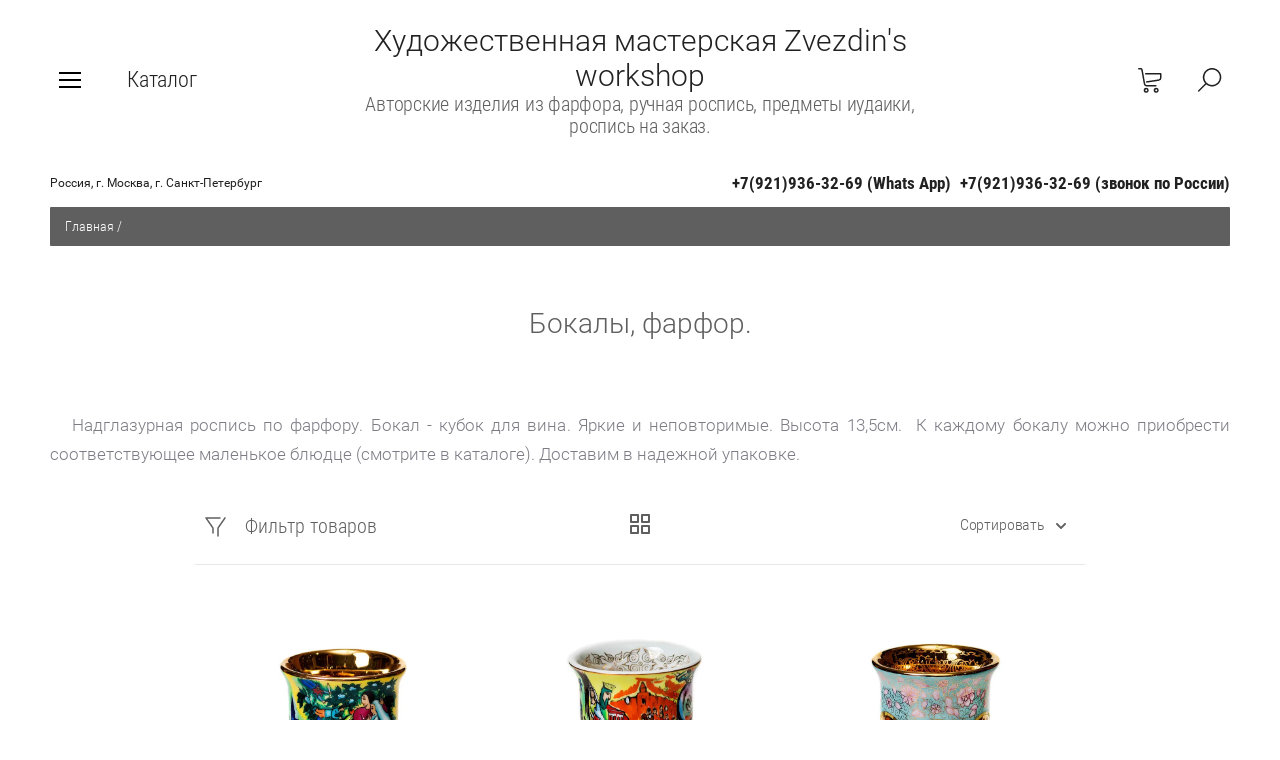

--- FILE ---
content_type: text/html; charset=utf-8
request_url: https://design-helen.ru/magazin-2/folder/bokal
body_size: 11774
content:

	<!doctype html><html lang="ru" style="visibility: hidden;"><head><meta charset="utf-8"><meta name="robots" content="all"/><title>Бокал- кубок. Надглазурная роспись по фарфору. </title>
<!-- assets.top -->
<script src="/g/libs/nocopy/1.0.0/nocopy.for.all.js" ></script>
<!-- /assets.top -->
<meta name="description" content="интернет-магазин &quot;Zvezdin's workshop&quot;-красивые Бокалы-кубки. Высокое качество, уникальная роспись. Доставка "><meta name="keywords" content="Бокал, кубок "><meta name="SKYPE_TOOLBAR" content="SKYPE_TOOLBAR_PARSER_COMPATIBLE"><meta name="viewport" content="width=device-width, initial-scale=1.0, maximum-scale=1.0, user-scalable=no"><meta name="format-detection" content="telephone=no"><meta http-equiv="x-rim-auto-match" content="none"><link rel="stylesheet" href="/t/v452/images/css/jq_ui.css"><link rel="stylesheet" href="/t/v452/images/css/lightgallery.css"><script src="/g/libs/jquery/1.10.2/jquery.min.js"></script><script src="/g/libs/jqueryui/1.10.3/jquery-ui.min.js" charset="utf-8"></script>	<link rel="stylesheet" href="/g/css/styles_articles_tpl.css">
<meta name="yandex-verification" content="4f7886c50b6c2b22" />
<meta name="google-site-verification" content="sFD1Lhd4ITKVlHq2Bh063umW0Ej0TkkZTeUf3LoS7-4" />

            <!-- 46b9544ffa2e5e73c3c971fe2ede35a5 -->
            <script src='/shared/s3/js/lang/ru.js'></script>
            <script src='/shared/s3/js/common.min.js'></script>
        <link rel='stylesheet' type='text/css' href='/shared/s3/css/calendar.css' /><link rel="stylesheet" href="/g/libs/lightgallery-proxy-to-hs/lightgallery.proxy.to.hs.min.css" media="all" async>
<script src="/g/libs/lightgallery-proxy-to-hs/lightgallery.proxy.to.hs.stub.min.js"></script>
<script src="/g/libs/lightgallery-proxy-to-hs/lightgallery.proxy.to.hs.js" async></script>
<link rel="icon" href="/favicon.jpg" type="image/jpeg">

<!--s3_require-->
<link rel="stylesheet" href="/g/basestyle/1.0.1/user/user.css" type="text/css"/>
<link rel="stylesheet" href="/g/basestyle/1.0.1/user/user.red.css" type="text/css"/>
<script type="text/javascript" src="/g/basestyle/1.0.1/user/user.js" async></script>
<!--/s3_require-->
<script type="text/javascript">hs.transitions = ['expand', 'crossfade'];hs.outlineType = 'rounded-white';hs.fadeInOut = true;hs.dimmingOpacity = 0.75;</script>			
		
		
		
			<link rel="stylesheet" type="text/css" href="/g/shop2v2/default/css/theme.less.css">		
			<script type="text/javascript" src="/g/printme.js"></script>
		<script type="text/javascript" src="/g/shop2v2/default/js/tpl.js"></script>
		<script type="text/javascript" src="/g/shop2v2/default/js/baron.min.js"></script>
		
			<script type="text/javascript" src="/g/shop2v2/default/js/shop2.2.js"></script>
		
	<script type="text/javascript">shop2.init({"productRefs": [],"apiHash": {"getPromoProducts":"7c0c365f252c8af4e2fc02b374143e4b","getSearchMatches":"e29db8c1d8761108c6abde7c1998ef35","getFolderCustomFields":"1b2ce626b860c916b4f1abe54bc0509e","getProductListItem":"41bc727b018b2862a60ff28433913d2d","cartAddItem":"fb0a94ac1504bb60a59e5fef5ce17aaa","cartRemoveItem":"69529d648ecbd4a069269c1d0cb9c4c2","cartUpdate":"ae10d18fea4ab991a2c34f589d995baa","cartRemoveCoupon":"1b7c148eef7d3ddc424535c9fcdb3fea","cartAddCoupon":"be795bdb3ac92d28131c62e9bb667ae6","deliveryCalc":"26be528f376e6d0a5361aff1f2dc2223","printOrder":"2da60f09e1018f3dbe35f05c7cfe0dc3","cancelOrder":"db4995d6fbfc29d79e499423c31ab633","cancelOrderNotify":"59f1562812cd3d313cf854f3a04a79e5","repeatOrder":"3a2fbbe85338e9326e43971eaecab125","paymentMethods":"3b642a1620be58ad8d45d69fe4899b63","compare":"22cae703789772bcee40f4d2529ca7f3"},"hash": null,"verId": 291353,"mode": "folder","step": "","uri": "/magazin-2","IMAGES_DIR": "/d/","my": {"show_sections":true,"lazy_load_subpages":true,"buy_alias":"\u0412 \u043a\u043e\u0440\u0437\u0438\u043d\u0443","gr_slider_enable_blackout":true,"gr_img_lazyload":true},"shop2_cart_order_payments": 1,"cf_margin_price_enabled": 0,"maps_yandex_key":"","maps_google_key":""});shop2.filter._pre_params = "&s[folder_id]=1147497421";</script>
 <script src="/g/libs/vanilla-lazyload/17.1.0/lazyload.min.js"></script><script src="/g/templates/shop2/2.66.2/js/jquery.formstyler.min.js" charset="utf-8"></script><script src="/g/templates/shop2/2.66.2/js/lightgallery.js"></script><script src="/g/templates/shop2/2.66.2/js/nouislider.min.js" charset="utf-8"></script><script src="/g/templates/shop2/2.66.2/js/lg-zoom.min.js"></script><script src="/g/s3/misc/math/0.0.1/s3.math.js"></script><script src="/g/s3/misc/eventable/0.0.1/s3.eventable.js"></script><script src="/g/s3/menu/allin/0.0.3/s3.menu.allin.js"></script><script src="/g/libs/jquery-bxslider/4.1.1/jquery.bxslider.min.js"></script><script src="/g/templates/shop2/2.66.2/js/s3.form.js" charset="utf-8"></script><script src="/g/templates/shop2/2.66.2/js/headeroom.js"></script><script src="/g/templates/shop2/2.66.2/js/flexmenu.min.js"></script><script src="/g/templates/shop2/2.66.2/js/matchHeight-min.js"></script><script src="/g/templates/shop2/2.66.2/js/owl_new_min.js" charset="utf-8"></script><script src="/g/templates/shop2/2.66.2/js/jquery.columnizer.min.js" charset="utf-8"></script><script src="/g/templates/shop2/2.66.2/js/main.js" charset="utf-8"></script><link rel="stylesheet" href="/t/v452/images/theme0/theme.scss.css"><!--[if lt IE 10]><script src="/g/libs/ie9-svg-gradient/0.0.1/ie9-svg-gradient.min.js"></script><script src="/g/libs/jquery-placeholder/2.0.7/jquery.placeholder.min.js"></script><script src="/g/libs/jquery-textshadow/0.0.1/jquery.textshadow.min.js"></script><script src="/g/s3/misc/ie/0.0.1/ie.js"></script><![endif]--><!--[if lt IE 9]><script src="/g/libs/html5shiv/html5.js"></script><![endif]--><link rel="stylesheet" href="/t/v452/images/css/site_addons.css"></head><body><div class="fixed_bg"></div><div class="mobile_fixed_wrapper"><div class="mobile_close"></div><div class="mobile_fixed_in"></div></div><div class="search_bl_wrapper"><div class="search_bl_wrap_in"><div class="search_top_block" style="min-height:159px;"><div class="w_search_title">Искать по параметрам</div><div class="search_title">Поиск</div><div class="search_close_wr"><div class="search_close"></div></div></div><div class="search_in_wr"><div class="search_title mobile">Поиск</div><nav class="site-search-wr"><form action="/magazin-2/search" enctype="multipart/form-data"  class="search-form" ><input class="search-text" placeholder="Название товара..." autocomplete="off" name="s[name]" value=""/><input type="submit" class="search-button" value="" /><re-captcha data-captcha="recaptcha"
     data-name="captcha"
     data-sitekey="6LcNwrMcAAAAAOCVMf8ZlES6oZipbnEgI-K9C8ld"
     data-lang="ru"
     data-rsize="invisible"
     data-type="image"
     data-theme="light"></re-captcha></form></nav></div></div></div><div class="search_bl2_wrapper"><div class="search_bl2_wrap"><div class="search_bl2_top" style="min-height:159px;"><div class="search_bl2_back">Назад</div><div class="search_bl2_title">Поиск по параметрам</div><div class="search_bl2_wr"><div class="search_bl2_close"></div></div></div><div class="search_bl2_in">	
	
<div class="shop2-block search-form ">
	<div class="block-title">
		Поиск по параметрам
		<div class="search_close"></div>
	</div>
	<div class="block-body">
		<form action="/magazin-2/search" enctype="multipart/form-data">
			<input type="hidden" name="sort_by" value=""/>
			
							<div class="row">
					<label class="row-title active" for="shop2-name">Название:</label>
					<div class="row_body active">
						<input type="text" name="s[name]" size="20" id="shop2-name" value="" />
					</div>
				</div>
			
							<div class="row search_price range_slider_wrapper">
	                <div class="row-title active">Цена</div>
	                <div class="row_body active">
		                <div class="price_range clear-self">
		                    <input name="s[price][min]" type="text" size="5" class="small low" value="0" />
		                    <input name="s[price][max]" type="text" size="5" class="small big"  data-max="200000" value="200000" />
		                </div>
		                <span class="price_from">от</span><span class="price_till">до</span><div class="input_range_slider"></div>
	                </div>
	            </div>
			
							<div class="row">
					<label class="row-title active" for="shop2-article">Артикул:</label>
					<div class="row_body active">
						<input type="text" name="s[article]" id="shop2-article" value="" />
					</div>
				</div>
			
							<div class="row">
					<label class="row-title" for="shop2-text">Текст:</label>
					<div class="row_body">
						<input type="text" name="search_text" size="20" id="shop2-text"  value="" />
					</div>
				</div>
			
			
							<div class="row">
					<div class="row-title">Выберите категорию:</div>
					<div class="row_body">
						<select name="s[folder_id]" id="s[folder_id]" data-placeholder="Все">
							<option value="">Все</option>
																																							<option value="1147758421" >
										 ВОЛЧКИ (СВИВОНЫ)
									</option>
																																<option value="1147497421" >
										 БОКАЛЫ
									</option>
																																<option value="1152531021" >
										 МЕЗУЗЫ
									</option>
																																<option value="1147496221" >
										 ПОДСВЕЧНИКИ
									</option>
																																<option value="1152529221" >
										 КОПИЛКИ
									</option>
																																<option value="1147497021" >
										 БЛЮДА
									</option>
																																<option value="10183041" >
										 МЕНОРЫ
									</option>
																																<option value="846476021" >
										 ВАЗЫ
									</option>
																																<option value="1152529421" >
										 КУЛОН - ПОДВЕСКА
									</option>
																																<option value="1150400821" >
										 ЯЙЦА
									</option>
																																<option value="90767811" >
										 БЛЮДЦА для бокалов
									</option>
																																<option value="1147887421" >
										 НАБОРЫ
									</option>
																																<option value="1152529021" >
										 СЕРВИЗ
									</option>
																					</select>
					</div>
				</div>

				<div class="row" id="shop2_search_custom_fields"></div>
			
						
						
											    <div class="row">
				        <div class="row-title">Новинка:</div>
				        <div class="row_body">
				            				            <select name="s[_flags][2]" data-placeholder="Все">
					            <option value="">Все</option>
					            <option value="1">да</option>
					            <option value="0">нет</option>
					        </select>
					   	</div>
				    </div>
		    												    <div class="row">
				        <div class="row-title">Спецпредложение:</div>
				        <div class="row_body">
				            				            <select name="s[_flags][1]" data-placeholder="Все">
					            <option value="">Все</option>
					            <option value="1">да</option>
					            <option value="0">нет</option>
					        </select>
					   	</div>
				    </div>
		    				
							<div class="row select">
					<div class="row-title">Результатов на странице:</div>
					<div class="row_body">
						<select name="s[products_per_page]">
																														<option value="5">5</option>
																							<option value="20">20</option>
																							<option value="35">35</option>
																							<option value="50">50</option>
																							<option value="65">65</option>
																							<option value="80">80</option>
																							<option value="95">95</option>
													</select>
					</div>
				</div>
			
			<div class="clear-container"></div>
			<div class="row_button">
				<button type="submit" class="search-btn">Найти</button>
			</div>
		<re-captcha data-captcha="recaptcha"
     data-name="captcha"
     data-sitekey="6LcNwrMcAAAAAOCVMf8ZlES6oZipbnEgI-K9C8ld"
     data-lang="ru"
     data-rsize="invisible"
     data-type="image"
     data-theme="light"></re-captcha></form>
		<div class="clear-container"></div>
	</div>
</div><!-- Search Form --></div></div></div><div class="reg_bl_wrapper"><div class="reg_top_wr" style="min-height:159px;"><div class="reg_top_back">Назад</div><div class="reg_title">Вход в кабинет</div><div class="reg_close_wr"><div class="reg_close"></div></div></div><div class="shop2-block login-form ">
	<div class="block-title">
					Вход в кабинет
			</div>
	<div class="block-body">
				<form method="post" action="/registraciya">
			<input type="hidden" name="mode" value="login" />
			<div class="row">
				<label class="label_class" for="login">Логин:</label>
				<label class="field text"><input type="text" name="login" id="login" tabindex="1" value="" /></label>
			</div>
			<div class="row">
				<label class="label_class" for="password">Пароль:</label>
				<label class="field password"><input type="password" name="password" id="password" tabindex="2" value="" /></label>
			</div>
			<div class="forg_link">
				<a href="/registraciya/forgot_password">Забыли пароль?</a>
			</div>
			<div class="button_wr">
				<button type="submit" class="signin-btn" tabindex="3"><span>Войти</span></button>
			</div>
		<re-captcha data-captcha="recaptcha"
     data-name="captcha"
     data-sitekey="6LcNwrMcAAAAAOCVMf8ZlES6oZipbnEgI-K9C8ld"
     data-lang="ru"
     data-rsize="invisible"
     data-type="image"
     data-theme="light"></re-captcha></form>
		<div class="reg_link"><a href="/registraciya/register" class="register">Регистрация</a></div>
				<div class="g-auth__row g-auth__social-min">
			



				
						<div class="g-form-field__title"><b>Также Вы можете войти через:</b></div>
			<div class="g-social">
																												<div class="g-social__row">
								<a href="/users/hauth/start/vkontakte?return_url=/magazin-2/folder/bokal" class="g-social__item g-social__item--vk-large" rel="nofollow">Vkontakte</a>
							</div>
																
			</div>
			
		
	
			<div class="g-auth__personal-note">
									
			
			 

												Я выражаю <a href="/registraciya?mode=agreement" target="_blank">согласие на передачу и обработку персональных данных</a> в соответствии с <a href="/registraciya?mode=policy" target="_blank">политикой конфиденциальности</a>
				
					</div>
			</div>
				
	</div>
</div></div><div class="menu_top_wrapper"><div class="menu_top_wrap" style="min-height:159px;"><div class="menu_bl2_button"><div class="menu_bl_icon"></div></div><ul class="menu_top menu-default"><li><a href="/rospis-na-zakaz"  target="_blank"><span>РОСПИСЬ НА ЗАКАЗ</span></a></li><li><a href="/iudaika"  target="_blank"><span>ИУДАИКА</span></a></li><li><a href="/o-nas"  target="_blank"><span>ПОДАРКИ</span></a></li><li><a href="/dostavka"  target="_blank"><span>ДОСТАВКА /ОПЛАТА</span></a></li><li><a href="/about" ><span>О НАС</span></a></li><li><a href="/obratnaya-svyaz"  target="_blank"><span>ОБРАТНАЯ СВЯЗЬ</span></a></li><li><a href="/polzovatelskoe-soglashenie" ><span>Пользовательское соглашение</span></a></li></ul><div class="reg_bl_title">Вход в кабинет</div></div></div><div class="cat_bl_wrapper"><div class="menu_top_wrapper"><div class="menu_top_wrap"><div class="menu_bl2_button"><div class="menu_bl_icon"></div></div><ul class="menu_top menu-default"><li><a href="/rospis-na-zakaz"  target="_blank"><span>РОСПИСЬ НА ЗАКАЗ</span></a></li><li><a href="/iudaika"  target="_blank"><span>ИУДАИКА</span></a></li><li><a href="/o-nas"  target="_blank"><span>ПОДАРКИ</span></a></li><li><a href="/dostavka"  target="_blank"><span>ДОСТАВКА /ОПЛАТА</span></a></li><li><a href="/about" ><span>О НАС</span></a></li><li><a href="/obratnaya-svyaz"  target="_blank"><span>ОБРАТНАЯ СВЯЗЬ</span></a></li><li><a href="/polzovatelskoe-soglashenie" ><span>Пользовательское соглашение</span></a></li></ul><div class="reg_bl_title">Вход в кабинет</div></div></div><div class="cat_bl_top"><div class="cart_bl_left"></div><div class="cat_bl_title">Каталог</div><div class="cat_bl_close"><div class="cat_close"></div></div></div><div class="folders_bl_wrap"><ul class="folders_block"><li><a href="/magazin-2/folder/volchki" >ВОЛЧКИ (СВИВОНЫ)</a></li><li class="opened active"><a href="/magazin-2/folder/bokal" >БОКАЛЫ</a></li><li><a href="/magazin-2/folder/mezuza" >МЕЗУЗЫ</a></li><li><a href="/magazin-2/folder/podsvechniki" >ПОДСВЕЧНИКИ</a></li><li><a href="/magazin-2/folder/kopilki" >КОПИЛКИ</a></li><li><a href="/magazin-2/folder/blyuda" >БЛЮДА</a></li><li><a href="/magazin-2/folder/menora-devyatisvechnik-khanukiya" >МЕНОРЫ</a></li><li><a href="/magazin-2/folder/farfor" >ВАЗЫ</a></li><li><a href="/magazin-2/folder/kulny-podveski" >КУЛОН - ПОДВЕСКА</a></li><li><a href="/magazin-2/folder/yaytsa" >ЯЙЦА</a></li><li><a href="/magazin-2/folder/blyudtsa-dlya-bokalov" >БЛЮДЦА для бокалов</a></li><li><a href="/magazin-2/folder/nabory-komplekty" >НАБОРЫ</a></li><li><a href="/magazin-2/folder/chaynyy-nabor" >СЕРВИЗ</a></li></ul></div></div><header role="banner" class="site_header" style="min-height:159px;"><div class="site_header_wr "><div class="site_header_in"><div class="header_inner"><div class="bl_left clear-self"><div class="menu_bl_wrap"><div class="menu_bl_button"><div class="menu_bl_icon"></div></div></div><div class="folder_bl_wrap"><div class="folder_bl_title">Каталог</div></div></div><div class="bl_center"><div class="site_name"><a href="https://design-helen.ru">Художественная мастерская  Zvezdin's workshop</a></div><div class="site_desc"><a href="https://design-helen.ru">Авторские изделия из фарфора, ручная роспись, предметы иудаики, роспись на заказ.</a></div></div><div class="bl_right clear-self"><div class="search_bl_wrap"><div class="search_bl_button"></div></div><div class="cart_bl_wrap"><div class="cart_bl_in"><div id="shop2-cart-preview">
	<div id="shop2-cart-preview">
		<div class="cart_sum"></div>
		<div class="cart_icon">
			<a class="cart_link" href="/magazin-2/cart">
							</a>
		</div>
	</div>
</div><!-- Cart Preview --></div></div></div></div><div class="header_mobile"><div class="bl_center mobile"><div class="site_name"><a href="https://design-helen.ru">Художественная мастерская  Zvezdin's workshop</a></div><div class="site_desc"><a href="https://design-helen.ru">Авторские изделия из фарфора, ручная роспись, предметы иудаики, роспись на заказ.</a></div></div></div></div></div><div class="header_contacts" style="padding-top: 159px;"><div class="header_contacts_in"><div class="site_header_address">Россия, г. Москва, г. Санкт-Петербург</div><div class="site_header_phones"><div class="top_phones_body"><div><a href="tel:+79219363269">+7(921)936-32-69 (Whats App)</a></div><div><a href="tel:+79219363269">+7(921)936-32-69 (звонок по России)</a></div></div></div></div></div></header> <!-- .site-header --><div class="site-wrapper">
<div class="site-path" data-url="/"><a href="/">Главная</a>  <span>/</span>  БОКАЛЫ</div><div class="site_container"><main role="main" class="site_main  shop clear-self"><h1 class="shop_h1">Бокалы, фарфор.</h1><div class="content_block shop">
					
																																																																																																																																																	
					
	<div class="shop2-cookies-disabled shop2-warning hide"></div>
	
	
	
		
		
							
			
							
			
							
			
		
		
		
							<p style="text-align: justify;"><span style="font-size: 13pt;">&nbsp; &nbsp;Надглазурная роспись по фарфору. Бокал - кубок для вина. Яркие и неповторимые. Высота 13,5см.&nbsp; К каждому бокалу можно приобрести соответствующее маленькое блюдце (смотрите в каталоге). Доставим в надежной упаковке.</span></p>
			
			

					
		
					
	
	
				
					<div class="filter_bl_wr">
				<div class="filter_block_top">
					<div class="filter_block_title">Фильтр</div>
					<div class="filter_close"></div>
				</div>
				<form action="#" class="shop2-filter">
					<a id="shop2-filter"></a>

								<div class="table-filter-param">
									            <div class="shop2-filter-fields param_field filter_price range_slider_wrapper">
	                <div class="param_title active">Цена</div>
	                <div class="param_body price_body" style="display: block;">
		                <div class="price_range clear-self">
		                    <input name="s[price][min]" type="text" size="5" class="small low" value="0" />
	    					<input name="s[price][max]" type="text" size="5" class="small big" value="200000" />
		                </div>
		                <span class="price_from">от</span><span class="price_till">до</span>
		                <div class="input_range_slider"></div>
	                </div>
	            </div>
				
				
								

				
				
			</div>
		
				
					<div class="fitler_buttons">
						<a href="#" class="shop2-btn shop2-filter-go"><ins><span class="go_title">Показать</span><span class="go_text">(<span id="filter-result" class="filter_result result">0</span>)</span></ins></a>
						<a href="/magazin-2/folder/bokal" class="shop2-btn filter_reset"><span>Сбросить фильтр</span></a>
					</div>
				<re-captcha data-captcha="recaptcha"
     data-name="captcha"
     data-sitekey="6LcNwrMcAAAAAOCVMf8ZlES6oZipbnEgI-K9C8ld"
     data-lang="ru"
     data-rsize="invisible"
     data-type="image"
     data-theme="light"></re-captcha></form><!-- Filter -->
			</div>
		


		
			
			
			
			
			
			
			
			
			

			<div class="shop_sorting_panel clear-self">
									<div class="filter_title">Фильтр товаров</div>
				
				<div class="sort_bl_wr sorting">
					<div class="sort_bl_in">
						<div class="sort_bl_title no_sort">
							<div>Сортировать</div>
						</div>
						<div class="sort_body">
							<div><a href="#" class="sort-reset active">Не сортировать</a></div>

														<div><a href="#" class="sort-param sort-param-asc " data-name="price">Цена по возрастанию</a></div>
							<div><a href="#" class="sort-param sort-param-desc " data-name="price">Цена по убыванию</a></div>
							
							<div><a href="#" class="sort-param sort-param-asc " data-name="name">По названию от А до Я</a></div>
							<div><a href="#" class="sort-param sort-param-desc " data-name="name">По названию от Я до А</a></div>

							
													</div>
					</div>
				</div>

				<div class="view-shop2">
					<div class="view_close"></div>
					<div class="view-shop-wrap">
	                    <a href="#" title="Витрина" data-value="thumbs" class="view_thumbs view-param thumbs  active-view"></a>
	                    <a href="#" title="Список" data-value="simple" class="view_simple view-param simple "></a>
	                    <a href="#" title="Прайс-лист" data-value="list" class="view_pricelist view-param pricelist "></a>
                    </div>
                </div>
			</div>
		
				        


                        <div class="prod_list_wrap">
        <div class="product-list">
            <div class="product_list_in product-list-thumbs  
                        
            three two_two odd            ">
                                
<form method="post" action="/magazin-2?mode=cart&amp;action=add" accept-charset="utf-8" class="shop2_product_item shop2-product-item">

    <input type="hidden" name="kind_id" value="2272601221" />
    <input type="hidden" name="product_id" value="1869269221" />
    <input type="hidden" name="meta" value="null" />

    <div class="product_top_wr">
        <div class="product_top_in">
            <div class="product-image" style="overflow: hidden;">
            	            	            	            	                                    <a href="/magazin-2/product/bokal-shagal" class="lazy" data-bg="/thumb/2/_cruGjnwz_ARSMCH_d0elQ/980r980/d/__B9A4779_%D0%BA%D0%BE%D0%BF%D0%B8%D1%8F.jpg" style="background-position: 50%; background-size: cover; background-repeat: no-repeat;" >
                    	                    		<img style="opacity: 0;" src="/g/spacer.gif" data-src="/thumb/2/_cruGjnwz_ARSMCH_d0elQ/980r980/d/__B9A4779_%D0%BA%D0%BE%D0%BF%D0%B8%D1%8F.jpg" alt="Бокал. Роспись по мотивам Марка Шагала &quot;Три свечи&quot;" title="Бокал. Роспись по мотивам Марка Шагала &quot;Три свечи&quot;" class="lazy" />
                    	                    </a>
                    <div class="verticalMiddle"></div>
                                                <div class="product-label">
                                        					                </div>
                            </div>
            <div class="product-name"><a href="/magazin-2/product/bokal-shagal">Бокал. Роспись по мотивам Марка Шагала "Три свечи"</a></div>
                        
	
		
	
	
					<div class="product-article"><span>Артикул:</span> нет</div>
	
	                                                            </div>
    </div>
    
    <div class="product_bot_wr">
        <div class="prod_bot_top">
            <div class="product-name"><a href="/magazin-2/product/bokal-shagal">Бокал. Роспись по мотивам Марка Шагала "Три свечи"</a></div>
                        
            
	
		
	
	
					<div class="product-article"><span>Артикул:</span> нет</div>
	
	            
                        
            
 
		
	
        </div>
        
        <div class="prod_bot_in">
            <div class="prod_bot_in_top">
                
			<div class="product-compare">
			<label>
				<input type="checkbox" value="2272601221"/>
				Добавить к сравнению
			</label>
		</div>
		
                                                                </div>

            <div class="prod_bot_in_bot">
                                    <div class="prod_price_wr">
                         <div class="product-price">
                            	<div class="price-current">
		<strong>18&nbsp;500</strong> руб.			</div>
                            	
                        </div>
                        
				
	<div class="product-amount">
					<div class="amount-title">Количество:</div>
							<div class="shop2-product-amount">
				<button type="button" class="amount-minus">&#8722;</button><input type="text" name="amount" data-kind="2272601221"  data-min="1" data-multiplicity="" maxlength="4" value="1" /><button type="button" class="amount-plus">&#43;</button>
			</div>
						</div>
                    </div>
                    
			<button class="shop_product_button type-2 buy" type="submit">
			<span>В корзину</span>
		</button>
	

<input type="hidden" value="Бокал. Роспись по мотивам Марка Шагала &quot;Три свечи&quot;" name="product_name" />
<input type="hidden" value="https://design-helen.ru/magazin-2/product/bokal-shagal" name="product_link" />                            </div>
        </div>
    </div>
<re-captcha data-captcha="recaptcha"
     data-name="captcha"
     data-sitekey="6LcNwrMcAAAAAOCVMf8ZlES6oZipbnEgI-K9C8ld"
     data-lang="ru"
     data-rsize="invisible"
     data-type="image"
     data-theme="light"></re-captcha></form>                
<form method="post" action="/magazin-2?mode=cart&amp;action=add" accept-charset="utf-8" class="shop2_product_item shop2-product-item">

    <input type="hidden" name="kind_id" value="2279051821" />
    <input type="hidden" name="product_id" value="1874487821" />
    <input type="hidden" name="meta" value="null" />

    <div class="product_top_wr">
        <div class="product_top_in">
            <div class="product-image" style="overflow: hidden;">
            	            	            	            	                                    <a href="/magazin-2/product/bokal-iskhod" class="lazy" data-bg="/thumb/2/ggyp09heGv_vK2eRn3NbKQ/980r980/d/__B9A4773_%D0%BA%D0%BE%D0%BF%D0%B8%D1%8F.jpg" style="background-position: 50%; background-size: cover; background-repeat: no-repeat;" >
                    	                    		<img style="opacity: 0;" src="/g/spacer.gif" data-src="/thumb/2/ggyp09heGv_vK2eRn3NbKQ/980r980/d/__B9A4773_%D0%BA%D0%BE%D0%BF%D0%B8%D1%8F.jpg" alt="Бокал. Роспись по мотивам Марка Шагала &quot;Исход&quot;" title="Бокал. Роспись по мотивам Марка Шагала &quot;Исход&quot;" class="lazy" />
                    	                    </a>
                    <div class="verticalMiddle"></div>
                                                <div class="product-label">
                                        					                </div>
                            </div>
            <div class="product-name"><a href="/magazin-2/product/bokal-iskhod">Бокал. Роспись по мотивам Марка Шагала "Исход"</a></div>
                        
	
		
	
	
					<div class="product-article"><span>Артикул:</span> нет</div>
	
	                                                            </div>
    </div>
    
    <div class="product_bot_wr">
        <div class="prod_bot_top">
            <div class="product-name"><a href="/magazin-2/product/bokal-iskhod">Бокал. Роспись по мотивам Марка Шагала "Исход"</a></div>
                        
            
	
		
	
	
					<div class="product-article"><span>Артикул:</span> нет</div>
	
	            
                        
            
 
		
	
        </div>
        
        <div class="prod_bot_in">
            <div class="prod_bot_in_top">
                
			<div class="product-compare">
			<label>
				<input type="checkbox" value="2279051821"/>
				Добавить к сравнению
			</label>
		</div>
		
                                                                </div>

            <div class="prod_bot_in_bot">
                                    <div class="prod_price_wr">
                         <div class="product-price">
                            	<div class="price-current">
		<strong>18&nbsp;500</strong> руб.			</div>
                            	
                        </div>
                        
				
	<div class="product-amount">
					<div class="amount-title">Количество:</div>
							<div class="shop2-product-amount">
				<button type="button" class="amount-minus">&#8722;</button><input type="text" name="amount" data-kind="2279051821"  data-min="1" data-multiplicity="" maxlength="4" value="1" /><button type="button" class="amount-plus">&#43;</button>
			</div>
						</div>
                    </div>
                    
			<button class="shop_product_button type-2 buy" type="submit">
			<span>В корзину</span>
		</button>
	

<input type="hidden" value="Бокал. Роспись по мотивам Марка Шагала &quot;Исход&quot;" name="product_name" />
<input type="hidden" value="https://design-helen.ru/magazin-2/product/bokal-iskhod" name="product_link" />                            </div>
        </div>
    </div>
<re-captcha data-captcha="recaptcha"
     data-name="captcha"
     data-sitekey="6LcNwrMcAAAAAOCVMf8ZlES6oZipbnEgI-K9C8ld"
     data-lang="ru"
     data-rsize="invisible"
     data-type="image"
     data-theme="light"></re-captcha></form>                
<form method="post" action="/magazin-2?mode=cart&amp;action=add" accept-charset="utf-8" class="shop2_product_item shop2-product-item">

    <input type="hidden" name="kind_id" value="716441" />
    <input type="hidden" name="product_id" value="551041" />
    <input type="hidden" name="meta" value="null" />

    <div class="product_top_wr">
        <div class="product_top_in">
            <div class="product-image" style="overflow: hidden;">
            	            	            	            	                                    <a href="/magazin-2/product/bokal-farfor-miriyam" class="lazy" data-bg="/thumb/2/Wyl91YbQVahvJjkW9a9Svw/980r980/d/__B9A4777_%D0%BA%D0%BE%D0%BF%D0%B8%D1%8F.jpg" style="background-position: 50%; background-size: cover; background-repeat: no-repeat;" >
                    	                    		<img style="opacity: 0;" src="/g/spacer.gif" data-src="/thumb/2/Wyl91YbQVahvJjkW9a9Svw/980r980/d/__B9A4777_%D0%BA%D0%BE%D0%BF%D0%B8%D1%8F.jpg" alt="Бокал. Роспись по мотивам  К.Фаберже" title="Бокал. Роспись по мотивам  К.Фаберже" class="lazy" />
                    	                    </a>
                    <div class="verticalMiddle"></div>
                                                <div class="product-label">
                                        					                </div>
                            </div>
            <div class="product-name"><a href="/magazin-2/product/bokal-farfor-miriyam">Бокал. Роспись по мотивам  К.Фаберже</a></div>
                        
	
		
	
	
					<div class="product-article"><span>Артикул:</span> нет</div>
	
	                                                            </div>
    </div>
    
    <div class="product_bot_wr">
        <div class="prod_bot_top">
            <div class="product-name"><a href="/magazin-2/product/bokal-farfor-miriyam">Бокал. Роспись по мотивам  К.Фаберже</a></div>
                        
            
	
		
	
	
					<div class="product-article"><span>Артикул:</span> нет</div>
	
	            
                        
            
 
		
	
        </div>
        
        <div class="prod_bot_in">
            <div class="prod_bot_in_top">
                
			<div class="product-compare">
			<label>
				<input type="checkbox" value="716441"/>
				Добавить к сравнению
			</label>
		</div>
		
                                                                </div>

            <div class="prod_bot_in_bot">
                                    <div class="prod_price_wr">
                         <div class="product-price">
                            	<div class="price-current">
		<strong>18&nbsp;500</strong> руб.			</div>
                            	
                        </div>
                        
				
	<div class="product-amount">
					<div class="amount-title">Количество:</div>
							<div class="shop2-product-amount">
				<button type="button" class="amount-minus">&#8722;</button><input type="text" name="amount" data-kind="716441"  data-min="1" data-multiplicity="" maxlength="4" value="1" /><button type="button" class="amount-plus">&#43;</button>
			</div>
						</div>
                    </div>
                    
			<button class="shop_product_button type-2 buy" type="submit">
			<span>В корзину</span>
		</button>
	

<input type="hidden" value="Бокал. Роспись по мотивам  К.Фаберже" name="product_name" />
<input type="hidden" value="https://design-helen.ru/magazin-2/product/bokal-farfor-miriyam" name="product_link" />                            </div>
        </div>
    </div>
<re-captcha data-captcha="recaptcha"
     data-name="captcha"
     data-sitekey="6LcNwrMcAAAAAOCVMf8ZlES6oZipbnEgI-K9C8ld"
     data-lang="ru"
     data-rsize="invisible"
     data-type="image"
     data-theme="light"></re-captcha></form>                
<form method="post" action="/magazin-2?mode=cart&amp;action=add" accept-charset="utf-8" class="shop2_product_item shop2-product-item">

    <input type="hidden" name="kind_id" value="717441" />
    <input type="hidden" name="product_id" value="551841" />
    <input type="hidden" name="meta" value="null" />

    <div class="product_top_wr">
        <div class="product_top_in">
            <div class="product-image" style="overflow: hidden;">
            	            	            	            	                                    <a href="/magazin-2/product/bokal-farfor-miriyam-1" class="lazy" data-bg="/thumb/2/Jxm5QcpaBbBrOPQUW0VbTw/980r980/d/__B9A4772_%D0%BA%D0%BE%D0%BF%D0%B8%D1%8F.jpg" style="background-position: 50%; background-size: cover; background-repeat: no-repeat;" >
                    	                    		<img style="opacity: 0;" src="/g/spacer.gif" data-src="/thumb/2/Jxm5QcpaBbBrOPQUW0VbTw/980r980/d/__B9A4772_%D0%BA%D0%BE%D0%BF%D0%B8%D1%8F.jpg" alt="Бокал &quot;Райский сад&quot;" title="Бокал &quot;Райский сад&quot;" class="lazy" />
                    	                    </a>
                    <div class="verticalMiddle"></div>
                                                <div class="product-label">
                                        					                </div>
                            </div>
            <div class="product-name"><a href="/magazin-2/product/bokal-farfor-miriyam-1">Бокал "Райский сад"</a></div>
                        
	
		
	
	
					<div class="product-article"><span>Артикул:</span> нет</div>
	
	                                                            </div>
    </div>
    
    <div class="product_bot_wr">
        <div class="prod_bot_top">
            <div class="product-name"><a href="/magazin-2/product/bokal-farfor-miriyam-1">Бокал "Райский сад"</a></div>
                        
            
	
		
	
	
					<div class="product-article"><span>Артикул:</span> нет</div>
	
	            
                        
            
 
		
	
        </div>
        
        <div class="prod_bot_in">
            <div class="prod_bot_in_top">
                
			<div class="product-compare">
			<label>
				<input type="checkbox" value="717441"/>
				Добавить к сравнению
			</label>
		</div>
		
                                                                </div>

            <div class="prod_bot_in_bot">
                                    <div class="prod_price_wr">
                         <div class="product-price">
                            	<div class="price-current">
		<strong>18&nbsp;500</strong> руб.			</div>
                            	
                        </div>
                        
				
	<div class="product-amount">
					<div class="amount-title">Количество:</div>
							<div class="shop2-product-amount">
				<button type="button" class="amount-minus">&#8722;</button><input type="text" name="amount" data-kind="717441"  data-min="1" data-multiplicity="" maxlength="4" value="1" /><button type="button" class="amount-plus">&#43;</button>
			</div>
						</div>
                    </div>
                    
			<button class="shop_product_button type-2 buy" type="submit">
			<span>В корзину</span>
		</button>
	

<input type="hidden" value="Бокал &quot;Райский сад&quot;" name="product_name" />
<input type="hidden" value="https://design-helen.ru/magazin-2/product/bokal-farfor-miriyam-1" name="product_link" />                            </div>
        </div>
    </div>
<re-captcha data-captcha="recaptcha"
     data-name="captcha"
     data-sitekey="6LcNwrMcAAAAAOCVMf8ZlES6oZipbnEgI-K9C8ld"
     data-lang="ru"
     data-rsize="invisible"
     data-type="image"
     data-theme="light"></re-captcha></form>                
<form method="post" action="/magazin-2?mode=cart&amp;action=add" accept-charset="utf-8" class="shop2_product_item shop2-product-item">

    <input type="hidden" name="kind_id" value="18099441" />
    <input type="hidden" name="product_id" value="14225241" />
    <input type="hidden" name="meta" value="null" />

    <div class="product_top_wr">
        <div class="product_top_in">
            <div class="product-image" style="overflow: hidden;">
            	            	            	            	                                    <a href="/magazin-2/product/bokal-miriyam" class="lazy" data-bg="/thumb/2/IL_d5ZfVBTT8KXSIpY3DRA/980r980/d/__B9A4780_%D0%BA%D0%BE%D0%BF%D0%B8%D1%8F.jpg" style="background-position: 50%; background-size: cover; background-repeat: no-repeat;" >
                    	                    		<img style="opacity: 0;" src="/g/spacer.gif" data-src="/thumb/2/IL_d5ZfVBTT8KXSIpY3DRA/980r980/d/__B9A4780_%D0%BA%D0%BE%D0%BF%D0%B8%D1%8F.jpg" alt="Бокал  &quot;Мириям&quot;" title="Бокал  &quot;Мириям&quot;" class="lazy" />
                    	                    </a>
                    <div class="verticalMiddle"></div>
                                                <div class="product-label">
                                        					                </div>
                            </div>
            <div class="product-name"><a href="/magazin-2/product/bokal-miriyam">Бокал  "Мириям"</a></div>
                        
	
		
	
	
					<div class="product-article"><span>Артикул:</span> нет</div>
	
	                                                            </div>
    </div>
    
    <div class="product_bot_wr">
        <div class="prod_bot_top">
            <div class="product-name"><a href="/magazin-2/product/bokal-miriyam">Бокал  "Мириям"</a></div>
                        
            
	
		
	
	
					<div class="product-article"><span>Артикул:</span> нет</div>
	
	            
                        
            
 
		
	
        </div>
        
        <div class="prod_bot_in">
            <div class="prod_bot_in_top">
                
			<div class="product-compare">
			<label>
				<input type="checkbox" value="18099441"/>
				Добавить к сравнению
			</label>
		</div>
		
                                                                </div>

            <div class="prod_bot_in_bot">
                                    <div class="prod_price_wr">
                         <div class="product-price">
                            	<div class="price-current">
		<strong>18&nbsp;500</strong> руб.			</div>
                            	
                        </div>
                        
				
	<div class="product-amount">
					<div class="amount-title">Количество:</div>
							<div class="shop2-product-amount">
				<button type="button" class="amount-minus">&#8722;</button><input type="text" name="amount" data-kind="18099441"  data-min="1" data-multiplicity="" maxlength="4" value="1" /><button type="button" class="amount-plus">&#43;</button>
			</div>
						</div>
                    </div>
                    
			<button class="shop_product_button type-2 buy" type="submit">
			<span>В корзину</span>
		</button>
	

<input type="hidden" value="Бокал  &quot;Мириям&quot;" name="product_name" />
<input type="hidden" value="https://design-helen.ru/magazin-2/product/bokal-miriyam" name="product_link" />                            </div>
        </div>
    </div>
<re-captcha data-captcha="recaptcha"
     data-name="captcha"
     data-sitekey="6LcNwrMcAAAAAOCVMf8ZlES6oZipbnEgI-K9C8ld"
     data-lang="ru"
     data-rsize="invisible"
     data-type="image"
     data-theme="light"></re-captcha></form>                
<form method="post" action="/magazin-2?mode=cart&amp;action=add" accept-charset="utf-8" class="shop2_product_item shop2-product-item">

    <input type="hidden" name="kind_id" value="18099641" />
    <input type="hidden" name="product_id" value="14225441" />
    <input type="hidden" name="meta" value="null" />

    <div class="product_top_wr">
        <div class="product_top_in">
            <div class="product-image" style="overflow: hidden;">
            	            	            	            	                                    <a href="/magazin-2/product/bokal-miriyam-1" class="lazy" data-bg="/thumb/2/klfCi9Tf301R5gOH91M6zg/980r980/d/009.jpg" style="background-position: 50%; background-size: cover; background-repeat: no-repeat;" >
                    	                    		<img style="opacity: 0;" src="/g/spacer.gif" data-src="/thumb/2/klfCi9Tf301R5gOH91M6zg/980r980/d/009.jpg" alt="Бокал  &quot;Золотой Иерусалим&quot;" title="Бокал  &quot;Золотой Иерусалим&quot;" class="lazy" />
                    	                    </a>
                    <div class="verticalMiddle"></div>
                                                <div class="product-label">
                                        					                </div>
                            </div>
            <div class="product-name"><a href="/magazin-2/product/bokal-miriyam-1">Бокал  "Золотой Иерусалим"</a></div>
                        
	
		
	
	
					<div class="product-article"><span>Артикул:</span> нет</div>
	
	                                                            </div>
    </div>
    
    <div class="product_bot_wr">
        <div class="prod_bot_top">
            <div class="product-name"><a href="/magazin-2/product/bokal-miriyam-1">Бокал  "Золотой Иерусалим"</a></div>
                        
            
	
		
	
	
					<div class="product-article"><span>Артикул:</span> нет</div>
	
	            
                        
            
 
		
	
        </div>
        
        <div class="prod_bot_in">
            <div class="prod_bot_in_top">
                
			<div class="product-compare">
			<label>
				<input type="checkbox" value="18099641"/>
				Добавить к сравнению
			</label>
		</div>
		
                                                                </div>

            <div class="prod_bot_in_bot">
                                    <div class="prod_price_wr">
                         <div class="product-price">
                            	<div class="price-current">
		<strong>18&nbsp;500</strong> руб.			</div>
                            	
                        </div>
                        
				
	<div class="product-amount">
					<div class="amount-title">Количество:</div>
							<div class="shop2-product-amount">
				<button type="button" class="amount-minus">&#8722;</button><input type="text" name="amount" data-kind="18099641"  data-min="1" data-multiplicity="" maxlength="4" value="1" /><button type="button" class="amount-plus">&#43;</button>
			</div>
						</div>
                    </div>
                    
			<button class="shop_product_button type-2 buy" type="submit">
			<span>В корзину</span>
		</button>
	

<input type="hidden" value="Бокал  &quot;Золотой Иерусалим&quot;" name="product_name" />
<input type="hidden" value="https://design-helen.ru/magazin-2/product/bokal-miriyam-1" name="product_link" />                            </div>
        </div>
    </div>
<re-captcha data-captcha="recaptcha"
     data-name="captcha"
     data-sitekey="6LcNwrMcAAAAAOCVMf8ZlES6oZipbnEgI-K9C8ld"
     data-lang="ru"
     data-rsize="invisible"
     data-type="image"
     data-theme="light"></re-captcha></form>                
<form method="post" action="/magazin-2?mode=cart&amp;action=add" accept-charset="utf-8" class="shop2_product_item shop2-product-item">

    <input type="hidden" name="kind_id" value="487287011" />
    <input type="hidden" name="product_id" value="408089011" />
    <input type="hidden" name="meta" value="null" />

    <div class="product_top_wr">
        <div class="product_top_in">
            <div class="product-image" style="overflow: hidden;">
            	            	            	            	                                    <a href="/magazin-2/product/bokal-rayskiy-sad" class="lazy" data-bg="/thumb/2/rTMiviCG-5PyNVf1OYPCdQ/980r980/d/__B9A4775_%D0%BA%D0%BE%D0%BF%D0%B8%D1%8F.jpg" style="background-position: 50%; background-size: cover; background-repeat: no-repeat;" >
                    	                    		<img style="opacity: 0;" src="/g/spacer.gif" data-src="/thumb/2/rTMiviCG-5PyNVf1OYPCdQ/980r980/d/__B9A4775_%D0%BA%D0%BE%D0%BF%D0%B8%D1%8F.jpg" alt="Бокал &quot;Семь плодов&quot;" title="Бокал &quot;Семь плодов&quot;" class="lazy" />
                    	                    </a>
                    <div class="verticalMiddle"></div>
                                                <div class="product-label">
                                        					                </div>
                            </div>
            <div class="product-name"><a href="/magazin-2/product/bokal-rayskiy-sad">Бокал "Семь плодов"</a></div>
                        
	
		
	
	
					<div class="product-article"><span>Артикул:</span> нет</div>
	
	                                                            </div>
    </div>
    
    <div class="product_bot_wr">
        <div class="prod_bot_top">
            <div class="product-name"><a href="/magazin-2/product/bokal-rayskiy-sad">Бокал "Семь плодов"</a></div>
                        
            
	
		
	
	
					<div class="product-article"><span>Артикул:</span> нет</div>
	
	            
                        
            
 
		
	
        </div>
        
        <div class="prod_bot_in">
            <div class="prod_bot_in_top">
                
			<div class="product-compare">
			<label>
				<input type="checkbox" value="487287011"/>
				Добавить к сравнению
			</label>
		</div>
		
                                                                </div>

            <div class="prod_bot_in_bot">
                                    <div class="prod_price_wr">
                         <div class="product-price">
                            	<div class="price-current">
		<strong>18&nbsp;500</strong> руб.			</div>
                            	
                        </div>
                        
				
	<div class="product-amount">
					<div class="amount-title">Количество:</div>
							<div class="shop2-product-amount">
				<button type="button" class="amount-minus">&#8722;</button><input type="text" name="amount" data-kind="487287011"  data-min="1" data-multiplicity="" maxlength="4" value="1" /><button type="button" class="amount-plus">&#43;</button>
			</div>
						</div>
                    </div>
                    
			<button class="shop_product_button type-2 buy" type="submit">
			<span>В корзину</span>
		</button>
	

<input type="hidden" value="Бокал &quot;Семь плодов&quot;" name="product_name" />
<input type="hidden" value="https://design-helen.ru/magazin-2/product/bokal-rayskiy-sad" name="product_link" />                            </div>
        </div>
    </div>
<re-captcha data-captcha="recaptcha"
     data-name="captcha"
     data-sitekey="6LcNwrMcAAAAAOCVMf8ZlES6oZipbnEgI-K9C8ld"
     data-lang="ru"
     data-rsize="invisible"
     data-type="image"
     data-theme="light"></re-captcha></form>    
            </div>
        </div>
    </div>
			
							<p style="text-align: center;">&nbsp;</p>

<p style="text-align:center">&nbsp;</p>
			
		
	


	
	</div></main> <!-- .site-main --></div><footer role="contentinfo" class="site_footer"><div class="f_in_wr clear-self"><div class="f_in_menu"><ul class="menu-default"><li><a href="/rospis-na-zakaz"  target="_blank">РОСПИСЬ НА ЗАКАЗ</a></li><li><a href="/iudaika"  target="_blank">ИУДАИКА</a></li><li><a href="/o-nas"  target="_blank">ПОДАРКИ</a></li><li><a href="/dostavka"  target="_blank">ДОСТАВКА /ОПЛАТА</a></li><li><a href="/about" >О НАС</a></li><li><a href="/obratnaya-svyaz"  target="_blank">ОБРАТНАЯ СВЯЗЬ</a></li><li><a href="/polzovatelskoe-soglashenie" >Пользовательское соглашение</a></li></ul><ul class="menu-default bot_menu"><li class="opened active"><a href="/"  target="_blank">КАТАЛОГ товаров</a></li></ul></div><div class="f_right_wr clear-self"><div class="f_in_contacts"></div><div class="f_in_right"></div></div><div class="clear"></div><div class="site_name_bottom">Copyright © 2017-2024 Zvesdin's workshop</div></div><div class="f_in2_wr"><div class="f_in2_inner clear-self"><div class="site_counters"><!--LiveInternet counter--><a href="https://www.liveinternet.ru/click"
target="_blank"><img id="licnt579B" width="88" height="31" style="border:0" 
title="LiveInternet: показано число просмотров за 24 часа, посетителей за 24 часа и за сегодня"
src="[data-uri]"
alt=""/></a><script>(function(d,s){d.getElementById("licnt579B").src=
"https://counter.yadro.ru/hit?t14.6;r"+escape(d.referrer)+
((typeof(s)=="undefined")?"":";s"+s.width+"*"+s.height+"*"+
(s.colorDepth?s.colorDepth:s.pixelDepth))+";u"+escape(d.URL)+
";h"+escape(d.title.substring(0,150))+";"+Math.random()})
(document,screen)</script><!--/LiveInternet-->

<!-- Yandex.Metrika counter -->
<script type="text/javascript" >
   (function(m,e,t,r,i,k,a){m[i]=m[i]||function(){(m[i].a=m[i].a||[]).push(arguments)};
   m[i].l=1*new Date();k=e.createElement(t),a=e.getElementsByTagName(t)[0],k.async=1,k.src=r,a.parentNode.insertBefore(k,a)})
   (window, document, "script", "https://mc.yandex.ru/metrika/tag.js", "ym");

   ym(84705613, "init", {
        clickmap:true,
        trackLinks:true,
        accurateTrackBounce:true,
        ecommerce:"dataLayer"
   });
</script>
<noscript><div><img src="https://mc.yandex.ru/watch/84705613" style="position:absolute; left:-9999px;" alt="" /></div></noscript>
<!-- /Yandex.Metrika counter -->
<!--__INFO2026-01-27 00:54:31INFO__-->
</div><div class="site_copy"><span style='font-size:14px;' class='copyright'><!--noindex--> Создание сайта: <span style="text-decoration:underline; cursor: pointer;" onclick="javascript:window.open('https://megagr'+'oup.ru/base_shop?utm_referrer='+location.hostname)" class="copyright">megagroup.ru</span> <!--/noindex--></span></div></div></div><div class="bottom_padding"></div><div class="link_top_wrap"><div class="link_top_in"><div class="link_top_button"></div></div></div></footer> <!-- .site-footer --></div>
<!-- assets.bottom -->
<!-- </noscript></script></style> -->
<script src="/my/s3/js/site.min.js?1769515702" ></script>
<!-- Yandex.Metrika counter -->
<script type="text/javascript">
    (function(m,e,t,r,i,k,a){
        m[i]=m[i]||function(){(m[i].a=m[i].a||[]).push(arguments)};
        m[i].l=1*new Date();
        k=e.createElement(t),a=e.getElementsByTagName(t)[0],k.async=1,k.src=r,a.parentNode.insertBefore(k,a)
    })(window, document,'script','//mc.yandex.ru/metrika/tag.js', 'ym');

    ym(56712673, 'init', {accurateTrackBounce:true, trackLinks:true, webvisor:true, clickmap:true, params: {__ym: {isFromApi: 'yesIsFromApi'}}});
</script>
<noscript><div><img src="https://mc.yandex.ru/watch/56712673" style="position:absolute; left:-9999px;" alt="" /></div></noscript>
<!-- /Yandex.Metrika counter -->
<script >/*<![CDATA[*/
var megacounter_key="199d7dfd5a0072019289faad1dcb3583";
(function(d){
    var s = d.createElement("script");
    s.src = "//counter.megagroup.ru/loader.js?"+new Date().getTime();
    s.async = true;
    d.getElementsByTagName("head")[0].appendChild(s);
})(document);
/*]]>*/</script>
<script >/*<![CDATA[*/
$ite.start({"sid":290461,"vid":291353,"aid":319943,"stid":1,"cp":21,"active":true,"domain":"design-helen.ru","lang":"ru","trusted":false,"debug":false,"captcha":3,"onetap":[{"provider":"vkontakte","provider_id":"51967040","code_verifier":"kNZJA2ZNiQGIM1ThzBgijmOONNZzQGwOTMTkA3TYxxG"}]});
/*]]>*/</script>
<!-- /assets.bottom -->
</body><!-- ID --></html>


--- FILE ---
content_type: text/css
request_url: https://design-helen.ru/t/v452/images/css/site_addons.css
body_size: 204
content:
.site_header .header_contacts .site_header_social a svg path, .site_footer .f_in_wr .f_in_contacts .social_bl_wr .social_bl_body .social svg path {
    fill: #000;
}

.prod_list_wrap .product_list_in.product-list-simple .shop2_product_item .product_top_wr .product-image a,
.prod_list_wrap .product_list_in.product-list-thumbs .product-image a{
	background-size: contain !important;
}

.site_main.main .prod_list_wrap .product_list_in.product-list-thumbs .product-image a{
	background-size: cover !important;
}

.site_footer .f_in_wr .f_in_menu ul li a{
	max-width: max-content;
}

.shop2-warning{
	color: #000;
}

.cart_del_icon svg path {
    fill: #000;
}

--- FILE ---
content_type: text/javascript
request_url: https://counter.megagroup.ru/199d7dfd5a0072019289faad1dcb3583.js?r=&s=1280*720*24&u=https%3A%2F%2Fdesign-helen.ru%2Fmagazin-2%2Ffolder%2Fbokal&t=%D0%91%D0%BE%D0%BA%D0%B0%D0%BB-%20%D0%BA%D1%83%D0%B1%D0%BE%D0%BA.%20%D0%9D%D0%B0%D0%B4%D0%B3%D0%BB%D0%B0%D0%B7%D1%83%D1%80%D0%BD%D0%B0%D1%8F%20%D1%80%D0%BE%D1%81%D0%BF%D0%B8%D1%81%D1%8C%20%D0%BF%D0%BE%20%D1%84%D0%B0%D1%80%D1%84%D0%BE%D1%80%D1%83.&fv=0,0&en=1&rld=0&fr=0&callback=_sntnl1769519831520&1769519831520
body_size: 87
content:
//:1
_sntnl1769519831520({date:"Tue, 27 Jan 2026 13:17:11 GMT", res:"1"})